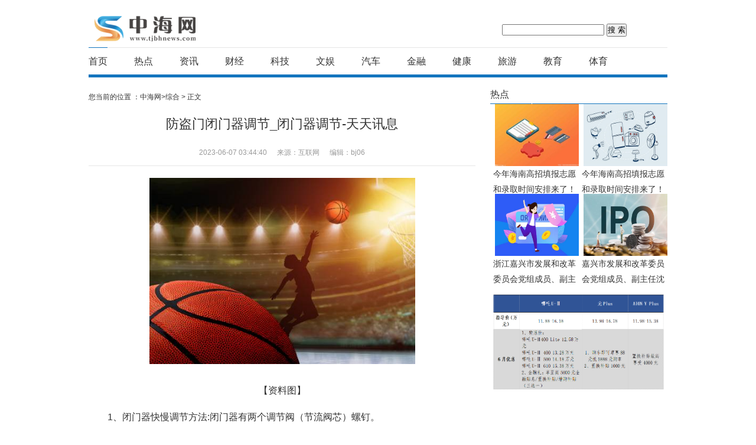

--- FILE ---
content_type: text/html
request_url: http://bbs.tjbhnews.com/bbs/2023/0607/103988.html
body_size: 7114
content:
<!DOCTYPE html>
<html>
<head>
<meta http-equiv="Content-Type" content="text/html; charset=utf-8">
<meta charset="utf-8">
<meta name="viewport" content="width=device-width, initial-scale=1.0, minimum-scale=0.5, maximum-scale=2.0, user-scalable=yes" /> 
<title>防盗门闭门器调节_闭门器调节-天天讯息 - 中海网</title>
<meta name="keywords" content="中海网,商业门户网站,新媒体,网络媒体,资讯,财经,体育"/>
<meta name="description" content="1、闭门器快慢调节方法:闭门器有两个调节阀（节流阀芯）螺钉。2、上方"/>
<link rel="stylesheet" type="text/css" href="http://www.tjbhnews.com/static/css/index.css" />
<link rel="stylesheet" type="text/css" href="http://www.tjbhnews.com/static/css/main.css" />
<link href="http://www.tjbhnews.com/static/css/2014zjnews.css?2021" rel="stylesheet" />
<LINK href="http://www.tjbhnews.com/static/css/zjnews2016.css" rel="stylesheet" type="text/css">
 <script>
(function(){
var el = document.createElement("script");
el.src = "https://sf1-scmcdn-tos.pstatp.com/goofy/ttzz/push.js?516d4a1edf58c16d09eae822df2ab7b132d4a7641f266f2391d6935d51f06a1fb09ef8b830c6582c5944e5a2e06511b8e6ac6f4b195b5f2cc1d3d87b3a9bb77e2b8d7c8c6655c9b00211740aa8a98e2e";
el.id = "ttzz";
var s = document.getElementsByTagName("script")[0];
s.parentNode.insertBefore(el, s);
})(window)
</script>
<script src="http://www.tjbhnews.com/static/js/uaredirect.js" type="text/javascript"></script>
<script>uaredirect("http://wap.tjbhnews.com/bbs/bbs/2023/0607/103988.html");</script>
    
<style type="text/css">
.news_more_page{text-align: center;}
.news_more_page span{
  color:#FF9900;
  margin-right: 10px;
}
.news_more_page a{
  margin-right: 10px;
}
</style>
</head>





<body>
	<div id="BAIDU_DUP_fp_wrapper" style="position: absolute; left: -1px; bottom: -1px; z-index: 0; width: 0px; height: 0px; overflow: hidden; visibility: hidden; display: none;">
	<iframe id="BAIDU_DUP_fp_iframe" src="about:blank" style="width: 0px; height: 0px; visibility: hidden; display: none;"></iframe>
	</div>

	<!-----------------顶部广告------------------->
	<div style="width:980px; margin:0 auto">
		<div class="adver"><script type="text/javascript" src="http://user.042.cn/adver/adver.js"></script><script type="text/javascript">getAdvert('.adver',3,'1000px','90px');</script></div>	</div>

	<!--------------------header begin-------------------->
	<div id="header">
		<div class="logoBox"><a href="http://www.tjbhnews.com/?b=0" class="logo" title="中海网">中海网</a></div>
		<div class="phone"></div>
		 <form action="http://www.duosou.net/" target="_blank">
				<input type="text" name="keyword" />
				<input type="hidden" name="type" value="baidu">
				<input type="submit" value="搜 索" />
			</form>
	</div>
	<!--------------------header end-------------------->

	<!--------------------nav begin-------------------->
	<div class="navBox">
		<div id="nav">
			<div id="lava"></div>
				<UL id="ulNav">
					<li class="liNav w32">
						<a href="http://www.tjbhnews.com/?b=0" target="_blank" class="aNav">首页</a>
					</li>
	
													 
											
								<li class="liNav w32"><a href="http://www.tjbhnews.com/xinwen/" target="_blank" class="aNav">热点</a></li>
							 
											
								<li class="liNav w32"><a href="http://www.tjbhnews.com/zixun/" target="_blank" class="aNav">资讯</a></li>
							 
											
								<li class="liNav w32"><a href="http://www.tjbhnews.com/finanec/" target="_blank" class="aNav">财经</a></li>
							 
											
								<li class="liNav w32"><a href="http://www.tjbhnews.com/tech/" target="_blank" class="aNav">科技</a></li>
							 
											
								<li class="liNav w32"><a href="http://www.tjbhnews.com/gongyi/" target="_blank" class="aNav">文娱</a></li>
							 
											
								<li class="liNav w32"><a href="http://www.tjbhnews.com/auto/" target="_blank" class="aNav">汽车</a></li>
							 
											
								<li class="liNav w32"><a href="http://www.tjbhnews.com/jinrong/" target="_blank" class="aNav">金融</a></li>
							 
											
								<li class="liNav w32"><a href="http://www.tjbhnews.com/health/" target="_blank" class="aNav">健康</a></li>
							 
											
								<li class="liNav w32"><a href="http://www.tjbhnews.com/travel/" target="_blank" class="aNav">旅游</a></li>
							 
											
								<li class="liNav w32"><a href="http://www.tjbhnews.com/edu/" target="_blank" class="aNav">教育</a></li>
							 
											
								<li class="liNav w32"><a href="http://www.tjbhnews.com/sports/" target="_blank" class="aNav">体育</a></li>
																			
						
						
						
					</UL>
					<script type="text/javascript">
							//修改导航顶部条
								$('#lava').width($('#ulNav .liNav').eq(0).find('.aNav').text().length*16);
								$(window).load(function(){
									$('#ulNav .liNav').hover(function(){
										$('#lava').width($(this).find('.aNav').text().length*16);
									})
								})
					</script>
		</div>
	</div>


	<!--------------------main begin-------------------->
	<div id="main" class="bortop5">
	
		<div class="l">
			<div class="listlTitle">
		 
				您当前的位置 ：<a href="http://www.tjbhnews.com/?b=0" target="_blank">中海网></a><a href="http://bbs.tjbhnews.com/">综合</a> > 正文 
			</div>

				<div class="contTitA"></div>
				<div class="contTit"><font style="line-height:26px">防盗门闭门器调节_闭门器调节-天天讯息</font></div>
				<div class="contTitB"></div>
				<div class="time">
					<span id="pubtime_baidu">2023-06-07 03:44:40</span>
					<span id="source_baidu">来源：互联网</span>
					<span id="author_baidu">编辑：bj06</span>
				</div>

				<div class="contTxt">
					
					<div style="text-indent:2em;">
					<p style="text-align: center"><img style="display:block;margin:auto;" width="450" src="http://img.inpai.com.cn/2022/0923/20220923110323402.jpg" /></br>【资料图】</p><p>1、闭门器快慢调节方法:闭门器有两个调节阀（节流阀芯）螺钉。</p><p>2、上方的调节螺钉为第一段关门速度调节螺丝，下方的调节螺丝为第2段（通常是10°）关门速度调节螺丝。</p><p>3、往里旋（顺时针）是变慢。</p><p>4、用一个小螺丝刀就可以调节了，调节的时候不要旋太多，这个很灵敏，只要调节一点就行了。</p><p>5、拓展资料闭门器是门头上一个类似弹簧的液压器，当门开启后能通过压缩后释放，将门自动关上，有象弹簧门的作用，可以保证门被开启后，准确、及时的关闭到初始位置。</p><p>6、现代液压闭门器（简称闭门器）始于二十世纪初期美国人注册的一项专利，它不同于传统的闭门器，是通过对闭门器中的液体进行节流来达到缓冲作用。</p><p>7、液压闭门器设计思想的核心在于实现对关门过程的控制，使关门过程的各种功能指标能够按照人的需要进行调节。</p><p>8、参考资料: 百度百科-闭门器。</p><p>本文就为大家分享到这里，希望小伙伴们会喜欢。</p>						<div class="news_more_page" style="text-align: center;"></div>
									<div id="IndiKeyword" class="IndiKeyword" style="color:white;font-size:12px">关键词：
 

</div>
					</div>
    
					<!-----相关阅读 begin----->
					<div class="mrgzBox cf">
						<div class="mrimgbox">
						<!--	<div class="zjzxweixin"><span></span></div>
							<h1 class="h1mrimg">看实况网，关注实况微信</h1>-->
						</div>
						<div class="mrgzBoxr">
							<span>相关阅读</span>
							<ul class="contUlFixs">
																							
							</ul>
						</div>
					</div>
				
					<div class="divShareAll cf">
						<div class="divShare">
							<span class="spanShare">分享到：</span>
							<ul class="ulTop">
								<li class="liTop">
									<a title="分享到QQ空间" onclick="javascript:bShare.share(event,'qzone',0);return false;" class="h3Top fenxbg lt0"></a>
								</li>
								<li class="liTop">
									<a title="分享到新浪微博" onclick="javascript:bShare.share(event,'sinaminiblog',0);return false;" class="h3Top fenxbg lt1"></a>
								</li>
								<li class="liTop">
									<a title="分享到腾讯微博" onclick="javascript:bShare.share(event,'qqmb',0);return false;" class="h3Top fenxbg lt2"></a>
								</li>
								<li class="liTop">
									<a title="分享到微信" onclick="javascript:bShare.share(event,'weixin',0);return false;" class="h3Top fenxbg lt3"></a>
								</li>
							</ul>
							<div class="bshare-custom">
								<div class="bsPromo bsPromo2"></div>
								<a title="更多平台" class="bshare-more lt4 fenxbg" style="height:27px;" href="javascript:;"></a>
							</div>
						</div>
					</div>
				
					
				</div>
		</div>
  
		<!-----right begin----->
<style>

.main_item_cnt {
    width: 310px;
    height: auto;
    overflow: hidden;
}
ul.main_item_news {
    width: 100%;
    height: auto;
    overflow: hidden;
}
ul.main_item_news li {
    float: left;
    display: inline;
    width: 145px;
    height: 142px;
    overflow: hidden;
    padding: 0 0 10px 5px;
}
ul.main_item_news li a.news_pic {
    display: block;
    height: 105px;
    width: 150px;
    overflow: hidden;
}
img.animation {
    -webkit-transition: all .4s;
    -moz-transition: all .4s;
    -ms-transition: all .4s;
    -o-transition: all .4s;
    transition: all .4s;
}




</style>
		<div class="r"> 
			<!-----原创热点-----> 
  <div class="show_adver" style="width: 300px;"><div class="adver_3"><script type="text/javascript" src="http://user.042.cn/adver/adver.js"></script><script type="text/javascript">getAdvert('.adver_3',1,'300px','300px');</script></div></div>
			<div class="contRbox">
				  <div class="divboxR2title"><span class="spanR2title"></span>
					 <h1 class="h1boxR2title"><a href="http://www.tjbhnews.com/xinwen/" target="_blank">热点</a></h1>
				  </div>
				  	<div class="main_item_cnt">
								<ul id='hot_daily' class="main_item_news">	
																										<li>
										<a title="今年海南高招填报志愿和录取时间安排来了！_最新快讯"href="http://www.tjbhnews.com/xinwen/2023/0606/103964.html" target="_blank" class="news_pic">
										<img class="animation" src="http://img.dcgqt.com/2022/0610/20220610013459914.jpg"alt="今年海南高招填报志愿和录取时间安排来了！_最新快讯" width="145" height="105"></a>
										<a href="http://www.tjbhnews.com/xinwen/2023/0606/103964.html"  target="_blank" class="title_news" title="今年海南高招填报志愿和录取时间安排来了！_最新快讯">今年海南高招填报志愿和录取时间安排来了！_最新快讯</a>
									</li>
									
																			<li>
										<a title="今年海南高招填报志愿和录取时间安排来了！ 全球报资讯"href="http://www.tjbhnews.com/xinwen/2023/0606/103963.html" target="_blank" class="news_pic">
										<img class="animation" src="http://img.bfce.cn/2022/0610/20220610015935603.jpg"alt="今年海南高招填报志愿和录取时间安排来了！ 全球报资讯" width="145" height="105"></a>
										<a href="http://www.tjbhnews.com/xinwen/2023/0606/103963.html"  target="_blank" class="title_news" title="今年海南高招填报志愿和录取时间安排来了！ 全球报资讯">今年海南高招填报志愿和录取时间安排来了！ 全球报资讯</a>
									</li>
									
																			<li>
										<a title="浙江嘉兴市发展和改革委员会党组成员、副主任沈卫东接受审查调查 观天下"href="http://www.tjbhnews.com/xinwen/2023/0606/103956.html" target="_blank" class="news_pic">
										<img class="animation" src="http://img.9774.com.cn/2022/0923/20220923111812345.jpg"alt="浙江嘉兴市发展和改革委员会党组成员、副主任沈卫东接受审查调查 观天下" width="145" height="105"></a>
										<a href="http://www.tjbhnews.com/xinwen/2023/0606/103956.html"  target="_blank" class="title_news" title="浙江嘉兴市发展和改革委员会党组成员、副主任沈卫东接受审查调查 观天下">浙江嘉兴市发展和改革委员会党组成员、副主任沈卫东接受审查调查 观天下</a>
									</li>
									
																			<li>
										<a title="嘉兴市发展和改革委员会党组成员、副主任沈卫东接受嘉兴市纪委监委纪律审查和监察调查|今日播报"href="http://www.tjbhnews.com/xinwen/2023/0606/103954.html" target="_blank" class="news_pic">
										<img class="animation" src="http://img.kjw.cc/2022/0923/20220923103347807.jpg"alt="嘉兴市发展和改革委员会党组成员、副主任沈卫东接受嘉兴市纪委监委纪律审查和监察调查|今日播报" width="145" height="105"></a>
										<a href="http://www.tjbhnews.com/xinwen/2023/0606/103954.html"  target="_blank" class="title_news" title="嘉兴市发展和改革委员会党组成员、副主任沈卫东接受嘉兴市纪委监委纪律审查和监察调查|今日播报">嘉兴市发展和改革委员会党组成员、副主任沈卫东接受嘉兴市纪委监委纪律审查和监察调查|今日播报</a>
									</li>
									
																											
								</ul>
							</div>
			   </div>
   
				<!-----------------品牌栏目------------------>
								<DIV class="scroll mb15-xs">
					<DIV id="scrollImgbox">
						
						<UL class="scroll_cont" id="FS_Cont_01">
							
							  																		<li>
										<a href="http://www.tjbhnews.com/life/2023/0602/062023_102940.html" target="_blank"><img src="http://objectmc.oss-cn-shenzhen.aliyuncs.com/yhdoc/20230602/202306020935371707241961.png" />
											<span>
												<script type="text/javascript">openType123('','不搞套路，限时优惠xxxx元！这个618哪吒U-Ⅱ值得入手！');</script>
											</span>
										</a>
									</li>
							
							        								
							
						</UL>
					</DIV>
					
				</DIV>
				<div class="contRbox">
					  <div class="divboxR2title"><span class="spanR2title"></span>
						 <h1 class="h1boxR2title">文娱</h1>
					  </div>
					  <ul class="ycrdUl">
					 
					  							
							<li><a href="http://www.tjbhnews.com/gongyi/2022/1107/70010.html" target="_blank">扫码报名！2022年河南省社区运动会线上项目正式启动</a></li>
							
							<li><a href="http://www.tjbhnews.com/gongyi/2022/1107/70009.html" target="_blank">“我和我的家乡” 2022河南省第三届短视频大赛火热征稿中</a></li>
							
							<li><a href="http://www.tjbhnews.com/gongyi/2022/1107/69998.html" target="_blank">第31届金鹰奖揭晓 《觉醒年代》获最佳电视剧导演奖</a></li>
							
							<li><a href="http://www.tjbhnews.com/gongyi/2022/1021/69234.html" target="_blank">席卷全国“现象级”关注热潮 《唐宫夜宴》将亮相第十三届“漫博会”</a></li>
							
							<li><a href="http://www.tjbhnews.com/gongyi/2022/1019/69111.html" target="_blank">巩义双槐树村“河洛古国”露真容 看五千年前农桑文明密码</a></li>
							
							<li><a href="http://www.tjbhnews.com/gongyi/2022/1017/69046.html" target="_blank">《壮志凌云2》全球票房破14亿美元 海外受欢迎程度远超美国</a></li>
							
							<li><a href="http://www.tjbhnews.com/gongyi/2022/1012/68933.html" target="_blank">95后女生用10斤巧克力复刻《武林外传》 堪称神还原</a></li>
							
							<li><a href="http://www.tjbhnews.com/gongyi/2022/1011/68879.html" target="_blank">重磅！第十二届河南省少儿曲艺大赛评选结果公布</a></li>
							
							<li><a href="http://www.tjbhnews.com/gongyi/2022/1011/68878.html" target="_blank">以古为鉴说清廉 河南博物院短视频作品斩获一等奖</a></li>
							
							<li><a href="http://www.tjbhnews.com/gongyi/2022/1008/68741.html" target="_blank">新河街道系列历史纪录片《忆峥嵘·印记新河》即将播出</a></li>
																			
						 
		
				  
					</ul>
				</div>
<DIV class="scroll mb15-xs">
<div class="adver_3"><script type="text/javascript" src="http://user.042.cn/adver/adver.js"></script><script type="text/javascript">getAdvert('.adver_3',5,'250px','250px');</script></div></DIV>
			   <!-----每日关注---->
				<div class="contRbox">
					<div class="divboxR2title"><span class="spanR2title"></span>
						<h1 class="h1boxR2title">科技</h1>
					</div>
					<ul class="ycrdUl">
					 
					  							
							<li><a href="http://www.tjbhnews.com/tech/2022/1109/70239.html" target="_blank">连续推迟三次 美国阿尔忒弥斯1号登月火箭发射时间确定</a></li>
							
							<li><a href="http://www.tjbhnews.com/tech/2022/1109/70237.html" target="_blank">研究发现癌细胞可逃避免疫系统 治疗后也能继续生长</a></li>
							
							<li><a href="http://www.tjbhnews.com/tech/2022/1109/70232.html" target="_blank">网络钓鱼恶意软件供应链攻击 三大网络安全威胁持续频发</a></li>
							
							<li><a href="http://www.tjbhnews.com/tech/2022/1109/70230.html" target="_blank">剑桥大学实验室培养的红细胞 首次作为输血试验的一部分</a></li>
							
							<li><a href="http://www.tjbhnews.com/tech/2022/1108/70108.html" target="_blank">以更可靠方式理解宇宙 广义相对论三个函数首次同时重建</a></li>
							
							<li><a href="http://www.tjbhnews.com/tech/2022/1108/70107.html" target="_blank">斯坦福大学开发出新AI模型 可帮助跟踪森林野火烟雾变化情况</a></li>
							
							<li><a href="http://www.tjbhnews.com/tech/2022/1108/70106.html" target="_blank">科学家发现活跃螺旋星系NGC1068星系 被称为“幽灵粒子”</a></li>
							
							<li><a href="http://www.tjbhnews.com/tech/2022/1107/69989.html" target="_blank">石墨烯制造出首个超导量子干涉装置 有望促进量子技术发展</a></li>
							
							<li><a href="http://www.tjbhnews.com/tech/2022/1107/69988.html" target="_blank">科学家首次展示基于高电荷态离子的光学时钟 可用于量子力学</a></li>
							
							<li><a href="http://www.tjbhnews.com/tech/2022/1107/69987.html" target="_blank">英国研制出一种转基因蚊子 可将蚊子总数量最高减少96%</a></li>
																			
						 
		
				  
					</ul>
				</div>
<DIV class="scroll mb15-xs">
<div class="adver_3"><script type="text/javascript" src="http://user.042.cn/adver/adver.js"></script><script type="text/javascript">getAdvert('.adver_3',5,'250px','250px');</script></div></DIV>
		</div>
	</div>
 

<DIV class="footer">
<ul class="dDfootUl" style="text-align: center; list-style-type: none; margin: 0px auto; outline-style: none; outline-color: invert; padding-left: 0px; outline-width: 0px; width: 425px; padding-right: 0px; font-family: 'Microsoft YaHei', 微软雅黑; height: 26px; color: rgb(102,102,102)">
<li class="dDfootLi" style="text-align: center; padding-bottom: 0px; line-height: 14px; margin: 0px auto; outline-style: none; outline-color: invert; padding-left: 0px; outline-width: 0px; width: 70px; padding-right: 0px; float: left; height: 14px; overflow: hidden; border-right: rgb(102,102,102) 1px solid; padding-top: 0px"><a href="#" style="padding-bottom: 4px; margin: 0px auto; outline-style: none; outline-color: invert; padding-left: 0px; outline-width: 0px; padding-right: 0px; display: inline-block; color: rgb(102,102,102); padding-top: 0px; text-decoration-line: none" target="_blank">网站简介</a></li>
<li class="dDfootLi" style="text-align: center; padding-bottom: 0px; line-height: 14px; margin: 0px auto; outline-style: none; outline-color: invert; padding-left: 0px; outline-width: 0px; width: 70px; padding-right: 0px; float: left; height: 14px; overflow: hidden; border-right: rgb(102,102,102) 1px solid; padding-top: 0px"><a href="#" style="padding-bottom: 4px; margin: 0px auto; outline-style: none; outline-color: invert; padding-left: 0px; outline-width: 0px; padding-right: 0px; display: inline-block; color: rgb(102,102,102); padding-top: 0px; text-decoration-line: none" target="_blank">网站律师</a></li>
<li class="dDfootLi" style="text-align: center; padding-bottom: 0px; line-height: 14px; margin: 0px auto; outline-style: none; outline-color: invert; padding-left: 0px; outline-width: 0px; width: 70px; padding-right: 0px; float: left; height: 14px; overflow: hidden; border-right: rgb(102,102,102) 1px solid; padding-top: 0px"><a href="#" style="padding-bottom: 4px; margin: 0px auto; outline-style: none; outline-color: invert; padding-left: 0px; outline-width: 0px; padding-right: 0px; display: inline-block; color: rgb(102,102,102); padding-top: 0px; text-decoration-line: none" target="_blank">版权声明</a></li>
<li class="dDfootLi" style="text-align: center; padding-bottom: 0px; line-height: 14px; margin: 0px auto; outline-style: none; outline-color: invert; padding-left: 0px; outline-width: 0px; width: 70px; padding-right: 0px; float: left; height: 14px; overflow: hidden; border-right: rgb(102,102,102) 1px solid; padding-top: 0px"><a href="#" style="padding-bottom: 4px; margin: 0px auto; outline-style: none; outline-color: invert; padding-left: 0px; outline-width: 0px; padding-right: 0px; display: inline-block; color: rgb(102,102,102); padding-top: 0px; text-decoration-line: none" target="_blank">广告刊登</a></li>
<li class="dDfootLi" style="text-align: center; padding-bottom: 0px; line-height: 14px; margin: 0px auto; outline-style: none; outline-color: invert; padding-left: 0px; outline-width: 0px; width: 70px; padding-right: 0px; float: left; height: 14px; overflow: hidden; border-right: rgb(102,102,102) 1px solid; padding-top: 0px"><a href="#" style="padding-bottom: 4px; margin: 0px auto; outline-style: none; outline-color: invert; padding-left: 0px; outline-width: 0px; padding-right: 0px; display: inline-block; color: rgb(102,102,102); padding-top: 0px; text-decoration-line: none" target="_blank">技术支持</a></li>
<li class="dDfootLi dDfootLiBor" style="border-bottom: medium none; text-align: center; border-left: medium none; padding-bottom: 0px; line-height: 14px; margin: 0px auto; outline-style: none; outline-color: invert; padding-left: 0px; outline-width: 0px; width: 70px; padding-right: 0px; float: left; height: 14px; overflow: hidden; border-top: medium none; border-right: medium none; padding-top: 0px"><a href="#" style="padding-bottom: 4px; margin: 0px auto; outline-style: none; outline-color: invert; padding-left: 0px; outline-width: 0px; padding-right: 0px; display: inline-block; color: rgb(102,102,102); padding-top: 0px; text-decoration-line: none" target="_blank">联系我们</a></li>
</ul>
<p><span style="text-align: center; padding-bottom: 0px; line-height: 30px; margin: 0px auto; outline-style: none; outline-color: invert; padding-left: 0px; outline-width: 0px; padding-right: 0px; display: block; font-family: 'Microsoft YaHei', 微软雅黑; height: 30px; color: rgb(102,102,102); vertical-align: middle; padding-top: 0px">Copyright &copy; 1999-2020&nbsp;www.tjbhnews.com All Rights Reserved</span><span style="text-align: center; padding-bottom: 0px; line-height: 30px; margin: 0px auto; outline-style: none; outline-color: invert; padding-left: 0px; outline-width: 0px; padding-right: 0px; display: block; font-family: 'Microsoft YaHei', 微软雅黑; height: 30px; color: rgb(102,102,102); vertical-align: middle; padding-top: 0px"><a href="http://www.binhai.tjbhnews.com/" target="_blank">中海网</a>&nbsp;版权所有&nbsp; <a href="https://beian.miit.gov.cn/">京ICP备2021034106号-25</a> 联系邮箱：5 516 538 @qq.com</span></p></DIV>




	<div style="display:none"></div>
	<script>
(function(){
    var bp = document.createElement('script');
    var curProtocol = window.location.protocol.split(':')[0];
    if (curProtocol === 'https') {
        bp.src = 'https://zz.bdstatic.com/linksubmit/push.js';
    }
    else {
        bp.src = 'http://push.zhanzhang.baidu.com/push.js';
    }
    var s = document.getElementsByTagName("script")[0];
    s.parentNode.insertBefore(bp, s);
})();
</script>
<script charset="UTF-8" language="javascript" src="//data.dzxwnews.com/a.php"></script>	
</body>
</html>

--- FILE ---
content_type: text/css
request_url: http://www.tjbhnews.com/static/css/2014zjnews.css?2021
body_size: 3492
content:
/********************ȫ����ʽ********************/
* {
	margin: 0 auto;
	padding: 0px;
	outline: 0 none;
}
body {
	font-family: "Microsoft Yahei",  "Tahoma", "SimSun";
	font-size: 14px;
	line-height: 26px;
	color: #333;
	_background-image: url(about:blank);
	_background-attachment: fixed;
}
a {
	color: #333;
	text-decoration: none;
}
a:hover {
	color: #ff7d00;
}
ul {
	list-style: none;
}
img {
	border: none;
	display:block;
}
table {
	border-collapse: collapse;
	border-spacing: 0;
}
.fl {
	float: left;
	_display: inline;
}
.fr {
	float: right;
	_display: inline;
}
.clear {
	height: 0px;
	line-height: 0px;
	overflow: hidden;
	clear: both;
	font-size: 0px;
}
.cf:after {
	content: ".";
	display: block;
	height: 0;
	clear: both;
	visibility: hidden;
}
.cf {
 *zoom:1;
}
.mb20 {
	margin-bottom: 20px;
}
/********************ȫ����ʽ end********************/
.zjnewsbg2014{
	background:url(/static/images/zjnewsbg20142.png) no-repeat;
}

/*ͷ����� begin*/
.topAD{
	display: none;
	width:980px;
	height:40px;
	overflow:hidden;
	margin-top:15px;
}
.topAD img{
	width:980px;
	height:40px;
}
/*ͷ����� begin*/

/*****header end*****/
#header{
	width:980px;
	height: 80px;
	margin:0  auto;
}
.logoBox{
	float: left;
	width: 700px;
	height: 80px;	
}
.logo {
	width: 187px;
    height: 45px;
    margin: 25px 0 0 5px;
    text-indent: -9999px;
    display: block;
    background: url(../images/1.png?21) 0 0 no-repeat;
}
.phone {
	width: 215px;
	height: 25px;
	line-height:25px;
	float: right;
	margin: 10px 5px 2px 0px;
	text-align: right;
}
.phonePic {
	float: left;
	width: 29px;
	height: 18px;
	margin-top: 3px;
	background: url(../images/zjnewsbg2014.png) 0 -142px no-repeat;
	cursor:pointer;
}
.phonePic:Hover{
	background: url(../images/zjnewsbg2014.png) -29px -142px no-repeat;
}
#loginFrame{
	width:258px;
	float:right;
	height:30px;
}
.input-wrap {
	width: 215px;
	height: 25px;
	line-height: 25px;
	border: 1px solid #e6e6e6;
	font-size: 12px;
	display:block;
	position:relative;
	float:left;
	background-color:#FFF;
}
.default {
	position:absolute;
	left:5px;
	color:#666;
	height:auto
}
.mar65{
	margin-right:65px;
}
.inputtextarea {
	border:none;
	background:none;
	outline: none;
	padding-left: 5px;
	height: 25px;
	_height: 23px;
	font-size: 12px;
	color: #333;
	line-height: 23px;
	width:210px;
}
.btn{
	width:40px;
	background:url(../images/zjnewsbg2014.png) -290px 0px no-repeat ;
	float:left;
	border:none;
	height:27px;
	cursor:pointer;
}
.btnHover{
	background:url(../images/zjnewsbg2014.png) -318px 0px no-repeat ;
}
/*****header end*****/

/*****nav begin*****/
.navBox{
	width:980px;
}
#nav {
	width: 980px;
	padding-left:0px;
	height: 44px;
	border-top: 1px solid #e6e6e6;
	position: relative;
	z-index: 1;
}
#ulNav {
	height: 44px;
}
.liNav {
	float: left;
	position: relative;
	height: 44px;
	line-height: 44px;
	padding-right: 45px;
	margin: none;
}
.aNav {
	font-size: 16px;
	color: #333;
}
#lava {
	height: 44px;
	width: 48px;
	border-top: 1px solid #1375be;
	position: absolute;
	top: -1px;
	z-index: -1;
}
.rNav {
	width: 101px;
	height: 27px;
	position: absolute;
	right: 5px;
	top: 9px;
}
.p10 {
	padding-right: 10px;
}
.liRnav {
	width: 27px;
	height: 27px;
	float: left;
}
.rnavA{
	background:url(../images/zjnewsbg2014.png) 0 -54px no-repeat;
	text-indent:-9999px;
	display:block;
	width:27px;
	height:27px;
}
.rnavA:hover{
	background:url(../images/zjnewsbg2014.png) -27px -54px no-repeat;
}
.rnavB{
	background:url(../images/zjnewsbg2014.png) 0 -91px no-repeat;
	text-indent:-9999px;
	display:block;
	width:27px;
	height:27px;
}
.rnavB:hover{
		background:url(../images/zjnewsbg2014.png) -27px -91px no-repeat;
}
.rnavC{
	background:url(../images/zjnewsbg2014.png) -78px -54px no-repeat;
	text-indent:-9999px;
	display:block;
	width:27px;
	height:27px;
}
.rnavC:hover{
		background:url(../images/zjnewsbg2014.png) -105px -54px no-repeat;
}
.rnavD{
	background:url(../images/zjnewsbg2014.png) -79px -91px no-repeat;
	text-indent:-9999px;
	display:block;
	width:27px;
	height:27px;
}
.rnavD:hover{
		background:url(../images/zjnewsbg2014.png) -106px -91px no-repeat;
}
/*****nav end*****/

/******main begin******/
#main{
	width:980px;
	overflow:hidden;
	zoom:1;
	padding-top:20px;
}
#main .l{
	float: left;
	width: 655px;
}
/******wky140725******/
#main .all{
	float: left;
	width: 980px;
}
/******wky140725END******/
#main .r{
	float:right;
	width:300px;
}
.bortop5{
	border-top:5px solid #1375be;
}

/*��� begin*/
.listlTitle{
	font-size: 12px;
	margin-bottom: 20px;
}
.contTitA{
	font-size:16px;
	text-align:center;
	margin-bottom:10px;
}
.contTit{
	font-size:22px;
	text-align:center;
	margin-bottom:12px;
}
.contTitB{
	font-size:16px;
	text-align:center;
	margin-bottom:6px;
}
.time{
	margin-bottom:20px;
	text-align:center;
	font-size:12px;
}
.time span{
	margin:0 7px;
}
.contTxt{
	line-height:30px;
	margin-bottom:12px;
	font-size:16px;
}
/*******wky140725*******/
.contTxtFix{
	padding:0px 20px;
}
/*******wky140725END*******/	
.contTxt p{
	margin-top:15px;
}
.contTxt img{
	max-width:650px;
}
.contAu{
	height:35px;
	border-bottom:1px solid #dddddd;
	margin-bottom:14px;
}
/*******wky140725*******/
.contAuFix{
	padding:0px 20px;
}
/*******wky140725end*******/
.contmz{
	margin-bottom:20px;
	padding-top:12px;
	font-size:12px;
}
.contmzp{
	line-height:24px;
	margin-bottom:12px;
	font-size:12px;
}
/*����Ķ�*/
.mrgzBox{
	border-bottom:1px  solid #dddddd;
	height:190px;
	margin-bottom:20px;
}
/********wky140725******************/
.mrgzBoxFix{
	padding:0px 20px;
}
/********wky140725END******************/
.mrimgbox{
	float:left;
	width:190px;
	overflow:hidden;
	_display:inline;
}
/********wky140725******************/
.mrimgbox{
	float:right;
	width:190px;
	overflow:hidden;
	_display:inline;
}
/********wky140725END******************/
.zjzxweixin{
	width:190px;
	padding-top:35px;
}
.zjzxweixin span{
	display:block;
	width:88px;
	height:88px;
	background:url(../images/zjnewsbg2014.png) -402px 0 no-repeat;
	margin-bottom:5px;
}
.h1mrimg{
	width:190px;
	font-size:12px;
	height:25px;
	line-height:25px;
	font-weight:normal;
	text-align:center;
	overflow:hidden;
}
.h1mrimg a{
	font-size:12px;
	font-weight:normal;
}
.mrgzBoxr{
	float:left;
	width:460px;
}
/********wky140725******************/
.mrgzBoxrfix{
	float:left;
	width:460px;
        padding:0px 20px;
}
/********wky140725END******************/
.mrgzBoxr span{
	font-weight:700;
	display:block;
}
.contUlFixs{
	width:460px;
	padding-left:5px;
}
.contLi{
	overflow:hidden;
	line-height:30px;
	height:30px;
	padding-left:10px;
	background: url(../images/zjnewsbg2014.png) -976px -34px no-repeat;
}
/*ͼƬ�б�*/
.newsImage {
	width:655px;
	overflow: hidden;
	padding-bottom:20px;
	border-bottom:1px solid #ddd;
}
.newsImageUl{
	display:block;
}
.newsImageUl li {
	float: left;
	width:205px;
	height: 145px;
	display:block;
	_display:inline;
	text-align: center;
	margin-right:20px;
	overflow:hidden;
}
.newsImageUl li.last {
	margin-right:0;
}
.newsImageUl li img {
	width: 205px;
	height: 115px;
}
.spanImgs {
	display:block;
	padding:0 2px;
	height: 30px;
	line-height: 30px;
	vertical-align: middle;
	background-color: #333;
	overflow: hidden;
	cursor: pointer;
	color: #fff;
}
.newsImageUl li a:hover .spanImgs {
	background:#0066cb;
}
/*��� end*/

/*����� begin*/
.lTopAD{
	width:300px;
	height:60px;
}
.lTopAD img{
	width:300px;
	height:60px;
}
.lBottomAD{
	width:300px;
	height:248px;
}
.lBottomAD img{
	width:300px;
}
/*����� end*/

/*ԭ���ȵ�*/
.contRbox{
	margin-bottom:15px;
}
.divboxR2title{
	height:25px;
}
.spanR2title{
	height:24px;
	display:block;
	float:right;
	width:229px;
	line-height:18px;
	border-bottom:1px solid #1375be;
}
.h1boxR2title{
	height:24px;
	float:left;
	width:70px;
	border-bottom:1px solid #1375be;
	line-height:18px;
	font-size:16px;
}
.h1boxR2title a{
	font-size:16px;
}
.ycrdUl{
	display:block;
	padding-top:5px;
}
.ycrdUl li{
	line-height:30px;
	height:30px;
	text-align:left;
	overflow:hidden;
	padding-left:10px;
	background: url(../images/zjnewsbg2014.png) -976px 14px no-repeat;
}
.ycrdUl li a{
	font-size:12px;
}
/*ԭ���ȵ�*/

/*Ʒ����Ŀ*/
.ulImg{
	display:block;
	padding-top:15px;
	margin-bottom:20px;
}
.ulImg li{
	display:block;
	width:300px;
	height:35px;
	overflow:hidden;
	vertical-align:middle;
	margin-bottom:15px;
}
.jsbImg{
	width:95px;
	height:35px;
	background-position:-521px 0px;
	display:block;
	float:left;
}
.whbImg{
	width:95px;
	height:35px;
	background-position:-521px -40px;
	display:block;
	float:left;
}
.xgcImg{
	width:95px;
	height:35px;
	background-position:-521px -80px;
	display:block;
	float:left;
}
.zbkImg{
	width:95px;
	height:35px;
	background-position:-521px -120px;
	display:block;
	float:left;
}
.zthImg{
	width:95px;
	height:35px;
	background-position:-521px -160px;
	display:block;
	float:left;
}
.gczImg{
	width:95px;
	height:35px;
	background-position:-617px 0px;
	display:block;
	float:left;
}
.aImgR{
	float:left;
	display:block;
	width:195px;
	height:34px;
	line-height:18px;
	padding-top:1px;
	font-size:12px;
	padding-left:10px;
	overflow:hidden;
}
/*Ʒ����Ŀ*/

/*�㽭�Ӿ� begin*/
.contRbox{
	margin-bottom:15px;
}
.divRigimage{
	padding-top:15px;
}
.liRigImage {
	float: left;
	width: 140px;
	height: 130px;
	text-align: center;
	margin-right: 5px;
	margin-left: 5px;
}
.ashipimg {
	height: 130px;
	width: 140px;
	overflow: hidden;
	display: block;
	cursor: pointer;
	position: relative;
}
.img160{
	width:140px;
	height:105px;
}
.playIcon160 {
	position: absolute;
	width: 35px;
	height: 35px;
	top: 70px;
	left: 0px;
	background: url(../images/shipin1s.png);
 _filter: progid:DXImageTransform.Microsoft.AlphaImageLoader(enabled=true, sizingMethod=scale, src='/05zjnews/images/shipin1s.png');
	_background: none;
}
.ashipimg:hover .playIcon160 {
	background: url(../images/shipin2s.png) left;
 _filter: progid:DXImageTransform.Microsoft.AlphaImageLoader(enabled=true, sizingMethod=scale, src='/05zjnews/images/shipin2s.png');
	_background: none;
}
.spanImg {
	display:block;
	padding:0 2px;
	height:25px;
	line-height:25px;
	vertical-align: middle;
	background-color: #333;
	overflow: hidden;
	cursor: pointer;
	color: #fff;
	font-size:12px;
	text-align:center;
}
.marL20{
	margin-left:20px;
}
/*�㽭�Ӿ� end*/
/******main end******/
.jsbBg{
	display:block;
	width:980px;
	height:91px;
	background:url(../images/zjnewsbg20142.png) 0 -218px no-repeat;
	text-indent:-99999px;
}
/*���� begin*/
.divShareAll{
	height:25px;
	width:655px;
	margin-bottom:20px;
}
/**********wky140725***************/
.divShareAllFix{
	height:25px;
	width:970px;
	margin-bottom:20px;
	padding-right:10px;
}
/**********wky140725END***************/
.divShare{
	height:25px;
	width:215px;
	_width:220px;
	float:right;
}
.fenxbg {
	background:url(../images/tubiao.png) no-repeat;
}
.fenxbgs{
	background: url(../images/tubiao_yuan.png) no-repeat;
}
.fxSpan {
	float:right;
}
.ulTop {
	float:left;
}
.liTop, .h3Top {
	transition: all .5s;
	-moz-transition: all .5s; /* Firefox 4 */
	-webkit-transition: all .5s; /* Safari �� Chrome */
	-o-transition: all .5s; /* Opera */
}
.liTop {
	height: 24px;
	float: left;
	margin-right: 3px;
}
.h3Top {
	display: block;
	width: 24px;
	height: 24px;
	float: left;
}
.lt0 {
	background-position: 0 -31px;
	cursor: pointer;
}
.lth0 {
	background-position: 0 0;
	cursor: pointer;
}
.lt1 {
	background-position: -24px -31px;
	cursor: pointer;
}
.lth1 {
	background-position: -24px 0;
	cursor: pointer;
}
.lt2 {
	background-position: -48px -31px;
	cursor: pointer;
}
.lth2 {
	background-position: -48px 0;
	cursor: pointer;
}
.lt3 {
	background-position: -72px -31px;
	cursor: pointer;
}
.lth3 {
	background-position: -72px 0;
	cursor: pointer;
}
.lt4 {
	background-position: -96px -31px;
	cursor: pointer;
	width:27px;
	display:block;
	float:left;
	_margin-left:-5px;
}
.lth4 {
	background-position: -96px 0;
	cursor: pointer;
}
.spanShare{
	float:left;
	color:#666;
	margin-right:10px;
}
/*���� end*/
/****************���صײ�******************/
.entranceRight {
	width: 40px;
	height: 140px;
	position: fixed;
	_position: absolute;
	left: 50%;
	margin-left: 500px;
	bottom: 5px;
	 _top: expression(eval(document.documentElement.scrollTop+document.documentElement.clientHeight-

this.offsetHeight-(parseInt(this.currentStyle.marginTop, 10)||0)-(parseInt

(this.currentStyle.marginBottom, 10)||0)));
}
.entranceRight a {
	display: block;
	width: 40px;
	height: 40px;
	margin-bottom: 1px;
	background:url(../images/backtop.png) no-repeat #cccccc;
}
.entranceRight a:hover {
	background:url(../images/backtop.png) no-repeat #1375be;
}
/****************���صײ� end******************/

--- FILE ---
content_type: text/css
request_url: http://www.tjbhnews.com/static/css/zjnews2016.css
body_size: 5471
content:
/********************预加载 BEGIN********************/
*{
	margin:0 auto;
	padding:0;
	outline:none;
}
body{
	font-family: "Microsoft Yahei","arial","Tahoma","SimSun";
	font-size:14px;
	color:#333;
}
a{
	color:#333;
	text-decoration:none;
}
a:hover{
	color:#086297;
	text-decoration: none;
}
a:focus {
   outline:none;
   -moz-outline:none;
   text-decoration: none;
}
ul{
	list-style:none;
}
img{
	border:none;
}
h1, h2, h3, h4, h5, h6 {
	font-weight:400;
}
.fl{
	float: left;
}
.fr{
	float: right;
}
.tc{
	text-align: center;
}
.tr{
	text-align: right;
}
.f12{
	font-size: 12px;
}
.imgDef a:hover img{
	opacity: .8; 
	filter: alpha(opacity=80); 
}
.container-fluid{
	max-width: 992px;
	min-width: 320px;
	padding: 0;
}
.zjbg{
	background-image: url(../images/1.png);
	background-repeat: no-repeat;
}
/*****************预加载end**********************/

/*****************公用 begin**********************/
.box,
.main{
	padding: 0 10px;
}
@media screen and (min-width: 768px) and (max-width:991px) {
	.box,
	.main{
		padding: 0 14px;
	}
}
@media screen and (min-width:992px) {
	.box,
	.main{
		padding: 0 6px;
	}
	.main{
		padding-top: 9px;
	}
	.mainL{
		float: left;
		width: 666px;
		*width: 650px;
		padding-right: 15px;
		border-right: 1px solid #efefef;
	}
	.mainR{
		float: right;
		width: 300px;
	}
}
/*公用标题 pubTitOne begin*/
.pubTitOne{
	position: relative;
	border-bottom: 2px solid #1375be;
	margin-top: 0px;
	margin-bottom: 20px;
	z-index: 1;
	height: 38px;
}
.pubTitOne span{
	position: absolute;
	bottom: -2px;
	display: block;
	padding: 0 3px 12px;
	border-right: 5px solid #fff;
}
.pubTitOne span a{
	font-size: 18px;
	color: #1375be;
	font-weight: 700;
}
.pubTitOne span i{
	font-size: 12px;
	color: #1375be;
	margin: 0 2px;
	font-style: normal;
}
/*公用标题 pubTitOne end*/
/*公用标题 pubTitTwo begin*/
.pubTitTwo{
	position: relative;
	border-bottom: 1px solid #1375be;
	height: 30px;
	margin-top: 0;
	margin-bottom: 0;
	z-index: 1;
}
.pubTitTwo span{
	position: absolute;
	bottom: -1px;
	display: block;
	padding: 0 3px 6px;
	border-right:3px solid #fff
}
.pubTitTwo span a{
	font-size: 16px;
	color: #1375be;
	font-weight: 700;
}
/*公用标题 pubTitTwo end*/
/*公用ul pubUlOne begin*/
.pubUlOne,
.pubUlTwo{
	margin: 0;
	padding-top: 5px;
}
.pubUlOne li,
.pubUlTwo li{
	height: 26px;
	line-height: 26px;
	vertical-align: middle;
	overflow: hidden;
}
.pubUlOne li i,
.pubUlTwo li i{
	display: block;
	float: left;
	width: 3px;
	height: 3px;
	margin-top: 12px;
	margin-right: 8px;
	background: #569fd0;
	overflow: hidden;
}
/*公用ul pubUlOne end*/
/*****************公用 begin**********************/

/*****************顶部导航和分享类小图标 begin**********************/
.topBar{
	height: 39px;
	line-height: 39px;
	vertical-align: middle;
	background: #fff;
	border-bottom: 1px solid #efefef;
	margin-bottom: 15px;
	font-size: 12px;
}
.topBar .fl a{
	color: #666;
	margin-right: 10px;
}
.topBar .fl a:hover{
	color:#086297;
}
/*Share begin*/
.share{
}
.ulTop {
	display:block;
	float: right;
}
.ulTop li, .h3Top {
	width: 39px;
	height: 39px;
	transition: all .5s;
	-moz-transition: all .5s; /* Firefox 4 */
	-webkit-transition: all .5s; /* Safari 和 Chrome */
	-o-transition: all .5s; /* Opera */
}
.ulTop li {
	float: left;
}
.h3Top { display: block;	
}
.ulTop li a, .bshare-custom a{ 
	cursor: pointer; 
	background-image: url(../images/zjnew2015bg.png);
	background-image: url(../images/zjnew2015bg_1.png)\9;
	background-repeat: no-repeat;
	background-size: 210px auto;
}
.bshare-custom a {	
	float:left;
	display:block;
	width:39px;
	_margin-left:-5px;
}
.ulTop li a.lt0 { 
	background-position:-1px 0;	
}
.ulTop li a.lth0 { 
	background-position:-1px -39px;
	background-color: #f77867;
}

.ulTop li a.lt1 { 
	background-position: -39px 0;
}
.ulTop li a.lth1 { 
	background-position: -39px -39px;
	background-color: #f6bc48;
}

.ulTop li a.lt2 { 
	background-position: -81px 0;
}
.ulTop li a.lth2 { 
	background-position: -81px -39px;
	background-color: #b7d662;
}

.ulTop li a.lt3 { 
	background-position: -120px 0;
}
.ulTop li a.lth3 { 
	background-position: -120px -39px;
	background-color: #96e5ea;
}

.ulTop li a.lt4 { 
	background-position: -161px 0;
}
.ulTop li a.lth4 { 
	background-position: -161px -39px;
	background-color: #33a9ee;
}
/*Share end*/
/*****************顶部导航和分享类小图标 end**********************/

/*****************logo+nav begin**********************/
.navbar {
	min-height:initial;
	border: none;
	margin-bottom: 5px;
	padding-top: 12px;
	z-index: 10;
	background: #fff;
}
.navbar-header{
	margin-bottom: 9px;
}
/*logo begin*/
.zjLogo{
	display: block;
	float: left;
	margin-bottom: 2px;
}
@media \0screen\,screen\9{
	/*只对IE6/7/8有效*/
	.zjLogo{
		background-position:0 -83px;
		margin-bottom: 0px;
	}
}
@media (min-width: 768px) {
	.logoIconSearch{
		height: 50px;
	}
	.navbar-header{
		margin-bottom: 0px;
	}
	.zjLogo{		
		width:206px;
		height:45px;
	}
}
/*logo end*/
/*搜索 begin*/
.searchOnBox{
}
.searchOn{
	position: relative;
	height: 30px;
	z-index: 103;
	background: #fff;
	margin-bottom: 3px;
}
.searchTxt{
	position: absolute;
	z-index: 9;
	top: 0;
	left: 0;
	width: 100%;
	height: 30px;
	line-height: 30px;
	vertical-align: middle;
	padding: 0 45px 0 10px;
	border: 1px solid #d1d1d1;
	background: #fff;
	color: #666;
	height: 28px\9;
	line-height: 28px\9;
	font-size: 14px;
	font-family:"Microsoft Yahei";
}
.searchTxt:focus{
	border-color: #2c97de;
	box-shadow: 0 0 5px rgba(44, 151, 222, 0.2);
}
.searchBn{
	position: absolute;
	z-index: 10;
	top: 0;
	right: 0;
	width: 40px;
	height: 30px;
	cursor: pointer;
	background: #1375be;
	transition:background 0.5s;
}
.searchBn:hover{
	background: #1368a7;
	transition:background 0.5s;
}
.searchIcon{
	width: 14px;
	height: 14px;
	margin: 9px 0 0 12px;
	border: 0;
	background: none;
	cursor: pointer;
	background-image: url(/static/images/zjnew2015bg.png);
	background-repeat: no-repeat;
	background-size: 210px auto;
	background-position: -183px -129px;
	background-image: url(../images/zjnew2015bg_1.png)\9;
}
@media (min-width:768px ) {
	.navbar {
		padding-top: 5px;
		margin-bottom: 10px;
	}
	.searchOnBox{
		float: right;
		width: 265px;
		height: 30px;
		background: #fff;
	}
	.searchOn{
		margin: 0;
	}
	.searchTxt{
		padding: 0 10px;
		*width: 226px;
	}
}
/*搜索 end*/
/*小于768时方块下拉块:重写 begin*/
.navbar-toggle {
	padding: 4px 3px;
	margin-top: 0px;
	margin-right: 0px;
	margin-bottom: 0px;	
	margin-top: 0px; 
	margin-bottom: 0px;
	background-color: #fff;
	border: 1px solid transparent;
	border-radius: 0px;
}
.navbar-toggle .icon-bar {
	display: block;
	width: 22px;
	height: 2px;
	border: 1px solid #1375be;
	background-color: #1375be;
}
.navbar-toggle-on {
	background-color: #1375be;
}
.navbar-toggle .icon-bar-on {
	border: 1px solid #fff;
	background-color: #fff;
}
/*小于768时方块下拉块:重写 end*/
/*小于768时logo和下拉方块下的横线 begin*/
.borderb{
	height: 1px;
	background: #efefef;
	overflow: hidden;
	margin: 0 -10px 10px;
}
/*小于768时logo和下拉方块下的横线 end*/
/*右侧文字导航:重写 begin*/
.navbar-collapse {
	margin: 0 -10px;
}
.navbar-nav{
	margin: 0 -15px;
	background: #fff;
}
.navbar-nav > li > a {
    line-height: 39px;
    border-bottom: 1px solid #efefef;
}
.nav > li > a {
    padding: 0px 15px;
}
@media (min-width:768px ){
	.navbar-collapse {
		margin: 0;
		padding: 0;
		height: 46px;
		border-bottom: 4px solid #1375be;
	}
	.nav > li > a:hover, .nav > li > a:focus {
	    text-decoration: none;
	    background-color: #fff;
	    color: #333;
	}
	.navbar-nav{
		margin: 0px;
	}
	.navbar-nav > li > a {
		padding: 0;
		margin: 0 42px 0 2px;
	    font-size: 16px;
	    line-height: 45px;
	    color: #666;
	    border-bottom: none;
	}
	.navbar-right {
	    float: none !important;
	    margin-right: 0px;
	}
	/*导航滑动 begin*/
	.navBorderBox {
		height: 45px;
		border-top:1px solid #e6e6e6;
		position: relative;
		z-index: 1;
	}
	#lava {
		position: absolute;
		top: -1px;
		z-index: -1;
		height: 45px;
		width: 32px;
		border-top: 1px solid #1375be;
	}
	#ulNav {
		height: 45px;
	}
	.liNav {
		float: left;
		position: relative;
		height: 45px;
		line-height: 45px;
		vertical-align: middle;
	}
	/*导航滑动 end*/
}
@media (min-width:768px ) and (max-width:800px) {
	.navbar-nav > li > a {
		margin: 0 30px 0 2px;
	}
}
@media (min-width:801px ) and (max-width:880px) {
	.navbar-nav > li > a {
		margin: 0 33px 0 2px;
	}
}
@media (min-width:881px ) and (max-width:991px) {
	.navbar-nav > li > a {
		margin: 0 38px 0 2px;
	}
}
@media (min-width:992px ){
}
/*右侧文字导航:重写 end*/
/*时间天气 begin*/
.weather{
	height: 36px;
	line-height: 36px;
	vertical-align: middle;
	font-size: 12px;
}
.weatherL{
	float: left;
	height: 36px;
	line-height: 36px;
}
.weatherR{
	height: 36px;
	overflow: hidden;
	margin-left: 140px;
}
.codebox{
	background: #f00;
	color: #f00;
}
@media (min-width:768px ) and (max-width:991px) {

}
@media (min-width:992px ){
	.weatherBox{
		position: relative;
		z-index: 10;
		width: 100%;
	}
	.weather{
		position: absolute;
		bottom: 8px;
		right: 0;
		width: 255px;
	}
}
/*时间天气 end*/
/*****************logo+nav end**********************/

/*****************banner横幅广告 begin**********************/
.banner980 li{
	margin-bottom: 10px;
}
.banner980 li img{
	width: 980px;
	height: auto;
}
/*****************banner横幅广告 begin**********************/

/*****************main begin**********************/
/*****mainL begin*****/
/*热点新闻 begin*/
.hotNews{
}
h1.headline{
	margin-top: 0;
	margin-bottom: 15px;
	line-height: 40px;
	font-size: 24px;
}
.headlineAbs{
	height: 20px;
	line-height: 20px;
	overflow: hidden;
}
.leftImg{
	display: block;
	/*min-width: 14.127144%;
	max-width: 25%;	*/
	width: 80px;
	height: 45px;
}
.leftImg img{
	/*min-width: 80px;
	max-width: 140px;
	width: 100%;
	height: auto;*/
	width: 80px;
	height: 45px;
}
.rightTit{
	max-height: 44px;
	line-height: 22px;
	overflow: hidden;
	font-size: 16px;
	margin: 0;
	padding-left: 15px;
}
@media screen and (min-width: 768px) {
	h1.headline{
		line-height: 24px;
		margin-bottom: 10px;
	}
	.leftImg{
		width: 140px;
		height: 80px;
	}
	.leftImg img{
		width: 140px;
		height: 80px;
	}
	.rightTit{
		max-height: 22px;
		ine-height: 22px;
		font-size: 18px;
	}
	.pubUlOne{
		padding-left: 155px;
	}
	.pubUlOne li{
		font-size: 12px;
	}
}
/*热点新闻 end*/
/*高层动态 begin*/
.topTit{	
	max-height: 48px;
	line-height: 24px;
	padding-left: 0;
	overflow: hidden;
	font-size: 16px;
	margin: 0;
	position: relative;
	top: -10px;
}
.smallpAbs{
	margin: 0;
	padding-top: 0px;
	padding-left: 15px;
	max-height: 48px;
	line-height: 24px;
	font-size: 12px;
	color: #666;
	overflow: hidden;
}
.smallpAbs a{
	color: #666;
}
.smallpAbs a:hover{
	color: #086297;
}
@media screen and (min-width: 768px) {
	.topTit{
		max-height: 24px;
		font-size: 18px;
		top: -8px;
	}
	.smallpAbs{
		padding-left: 15px;
		max-height: 72px;
	}
}
/*高层动态 end*/
/*浙江视界 begin*/
.horizon{	
}
.horizon .row{
	margin-right: -5px;
	margin-left: -5px;
	margin-bottom: 0;
	*margin-bottom: 20px;
	overflow: hidden;
}
.horizon li{
	margin-bottom: 20px;
}
.horizon li span{
	display: block;
	width: 90%;
	height: 20px;
	line-height: 20px;
	margin-top: 5px;
	text-align: center;
	overflow: hidden;
}
.horizon .img-responsive {
	width:expression(this.width > 155 ? "155px" : this.width)
}
.horizon .col-xs-6,
.horizon .col-sm-3{
	padding-left: 5px;
	padding-right: 5px;
	*padding-left: 0;
	*padding-right: 0;
}
.horizon li.cf{
	margin-bottom: 0; 
	overflow: hidden;
}
@media (max-width:414px ) {
	.horizon .yc{
		display: block;
	}
}
@media (min-width:415px ) and (max-width:550px) {
	.horizon .col-xs-6{
		width: 33.33333333%;
	}
	.horizon .yc{
		display: none;
	}
}
@media (min-width:551px ) and (max-width:767px) {
	.horizon .col-xs-6{
		width: 25%;
	}
}
@media (min-width:768px ) and (max-width:992px) {
	.horizon li span{
		width: 78%;
	}
}
/*浙江视界 end*/
/*即时报 begin*/
.pAbs{
	margin: 0;
	padding-top: 5px;
	padding-left: 15px;
	max-height: 48px;
	line-height: 24px;
	font-size: 12px;
	color: #666;
	overflow: hidden;
}
.pAbs a{
	color: #666;
}
.pAbs a:hover{
	color: #086297;
}
.clickMore{
	display: block;
	text-align: center;
	height: 35px;
	line-height: 35px;
	background-color: #eaeaea;
	font-size: 16px;
	cursor: pointer;
}
.clickMoreBox{
	display: none;
}
/*即时报 end*/
/*看浙江 begin*/
.time{
	padding-top: 8px;
	padding-bottom: 9px;
	border-bottom: 1px solid #e6e6e6;
	color: #999;
}
.time a{
	color: #999;
}
.time a:hover{
	color: #086297;
}
@media screen and (min-width:768px ) {
	.time{
		padding-top: 10px;
	}
}
/*看浙江 end*/
/*****mainL end*****/
/*****mainR begin*****/
/*焦点图 begin*/
.scroll{
	position:relative;
	width:300px;
	height: 215px;
	overflow: hidden;
}
/*左右方向 begin*/
.arr_left, .arr_right{
	position:absolute;
	top:72px;
	z-index: 10;
	width:26px;
	height:26px;
	cursor:pointer;
}
.arr_left{
	left:10px;
	background-position: -4px -154px;
}
.arr_right{
	right:10px;
	background-position: -35px -154px;
}
/*左右方向 end*/
/*包裹图片文字的区域 begin*/
.scroll_cont{
	width:300px;
	height: 198px;
}
.scroll_cont li{
	float:left;
	width:300px;
	height: 198px;
	overflow: hidden;
}
.scroll_cont a{
	display:block;
	width:300px;
	height: 198px;
}
/*包裹图片文字的区域 end*/
/*滚动图片 begin*/
.scroll_cont img{
	float:left;
	display: block;
	width:300px;
	height:170px;
	margin-bottom: 8px;
}
/*滚动图片 end*/
/*图片下方说明文字 begin*/
.scroll_cont span{
	float:left;
	display:block;
	width:300px;
	height:20px;
	line-height: 20px;	
	overflow:hidden;
	font-size:16px;
	cursor: pointer;
}
/*文字下方导航条 end*/
.numList span{
	display:block;
	_display:inline;
	float: left;
	width:98px;
	height: 5px;
	margin: 0 1px;
	cursor:pointer;
	color: #fff;
	overflow: hidden;
	background: #fff;
	border-bottom:2px solid #c0bec1;
}
.numList span.selected{
	border-bottom:2px solid #1375be;
}
/*焦点图 end*/
/*人事任免+政百科+闻绘报 begin*/
.h5Tit{
	height: 20px;
	line-height: 20px;
	margin-top: 7px;
	margin-bottom: 11px;
	overflow: hidden;
}
.w120{
	width: 120px;
}
.w120 img{
	width: 120px;
	height: 70px;	
}
.ml130{
	margin-left: 130px;
	height: 60px;
	line-height: 20px;
	overflow: hidden;
}
.ml130 a{
	color: #666;
}
.ml130 a:hover{
	color: #086297;
}
/*人事任免+政百科+闻绘报 end*/
/*****mainR end*****/
/*****************main end************************/
/********************二维码bar begin***************/
.ewmBarBox{
	padding-top: 35px;
}
.ewmBar{
	height: 70px;
	margin-bottom: 0;
	background: #e9e9e9;
}
.ewmBar li{
	float: left;
	height: 20px;
	line-height: 20px;
	padding-top: 25px;
	vertical-align: middle;
	font-size: 16px;
}
.ewmBar .first{
	position: relative;
	width: 440px;
	*+width: 335px;
	height: 70px;
	line-height: 22px;
	padding-top: 12px;
	padding-left: 105px;
	font-size: 14px;
}
.ewmBar .first span{
	position: absolute;
	top: -10px;
	left: 10px;
	width: 80px;
	height: 80px;
	*+width: 78px;
	*+height: 78px;
	border: 1px solid #b5b5b5;
	background-color: #fff;
	background-image: url(../images/erweima.jpg);
	background-repeat: no-repeat;
}
.ewmBar li a{
	display: block;
}
.ewmBar li a span{
	display: block;
	height: 20px;
	float: left;
	margin-left: 30px;
	margin-right: 6px;
}
.ewmbg{
	background-image: url(../images/spdn.png);
	background-repeat: no-repeat;
}
.weixin a span{
	width: 25px;
	background-position:0 0;
}
.weixin a:hover span{
	background-position:-29px 0;
}
.weibo a span{
	width: 25px;
	background-position:-60px 0;
}
.weibo a:hover span{
	background-position:-88px 0;
}
.jsb a span{
	width: 24px;
	background-position:-117px 0;
}
.jsb a:hover span{
	background-position:-146px 0;
}
.jianyi a span{
	width: 19px;
	background-position:-177px 0;
}
.jianyi a:hover span{
	background-position:-203px 0;
}
/********************二维码bar end*****************/
/********************pubFooter Begin***************/
.footer {
	font-size:12px;
	margin-top: 10px;
	padding-top: 10px;
	padding-bottom: 5px;
	color: #666;
	text-align:center;
	border-top: 1px solid #efefef;
}
.footer a {
	color: #666;
	font-size:12px;
	text-decoration: none;
    blr: expression(this.onFocus=this.blur());
}
.footer a:hover{
	color: #086297;	
}
.footer span {
	text-align: center;
	line-height:30px;
	height:30px;
	vertical-align:middle;
	color: #666;
	font-size:12px;
	display:block;
}
.footer span i {
	font-style: normal;
}
.footerUl {
	width:425px;
	height:26px;
	margin-bottom: 0;
}
.footerLi {
	float: left;
	border-right: 1px solid #666;
	height:14px;
	width:70px;
	overflow:hidden;
	text-align:center;
	line-height:14px;
}
.footerLi a{
	padding-bottom:4px;
	display:inline-block;
}
.footerLiBor {
	border:none;
}
@media (min-width:992px ) {
	.footer {
		margin-top: 50px;
		padding-top: 29px;
	}
	.footer span i {
		display: none;
	}
}
/********************pubFooter End*****************/
/********************返回顶部 BEGIN****************/
.entranceRight {
	position: fixed;
	width: 35px;
	height: 52px;
	_position: absolute;
	right: 10px;
	bottom: 5px;
 _top: expression(eval(document.documentElement.scrollTop+document.documentElement.clientHeight-

this.offsetHeight-(parseInt(this.currentStyle.marginTop, 10)||0)-(parseInt

(this.currentStyle.marginBottom, 10)||0)));
}
.entranceRight a {
	display: block;
	width: 35px;
	height: 35px;
	margin-bottom: 1px;
	background-color: #cdcdcd;
	background-image: url(../images/zjnew2015bg.png);
	background-repeat: no-repeat;
	background-size: 210px auto;
	background-position: 0 -118px;
	opacity: .8; 
	filter: alpha(opacity=80);
}
.entranceRight a:hover {
	opacity: 1; 
	filter: alpha(opacity=100);
}
@media (min-width:992px ) {
	.entranceRight {
		width: 35px;
		height: 140px;
		position: fixed;
		_position: absolute;			
		left: 50%;
		margin-left: 505px;
		bottom: 5px;
		_top: expression(eval(document.documentElement.scrollTop+document.documentElement.clientHeight-  this.offsetHeight-(parseInt(this.currentStyle.marginTop, 10)||0)-(parseInt (this.currentStyle.marginBottom, 10)||0)));
	}	
	.entranceRight a {
		background-image: url(../images/zjnew2015bg_1.png);
	}
}
/********************返回顶部 end******************/
/*下间距初始化 begin*/
.mb5-xs{
	margin-bottom: 5px;
}
.mb10-xs{
	margin-bottom: 10px;
}
.mb15-xs{
	margin-bottom: 15px;
}
.mb20-xs{
	margin-bottom: 20px;
}
.mb25-xs{
	margin-bottom: 25px;
}

@media (min-width:768px){
	.mb5-sm{
		margin-bottom: 5px;
	}
	.mb10-sm{
		margin-bottom: 10px;
	}
	.mb15-sm{
		margin-bottom: 15px;
	}
	.mb20-sm{
		margin-bottom: 20px;
	}
	.mb25-sm{
		margin-bottom: 25px;
	}
}
@media (min-width:992px){
	.mb5-md{
		margin-bottom: 5px;
	}
	.mb10-md{
		margin-bottom: 10px;
	}
	.mb15-md{
		margin-bottom: 15px;
	}
	.mb20-md{
		margin-bottom: 20px;
	}
	.mb25-md{
		margin-bottom: 25px;
	}
}
/*下间距初始化 end*/
/*最后一个点击加载更多 在pc端时margin-bottom为0 begin*/
@media screen and (min-width:992px ) {
	.lastMore{
		margin-bottom: 0;
	}
}
/*最后一个点击加载更多 在pc端时margin-bottom为0 end*/